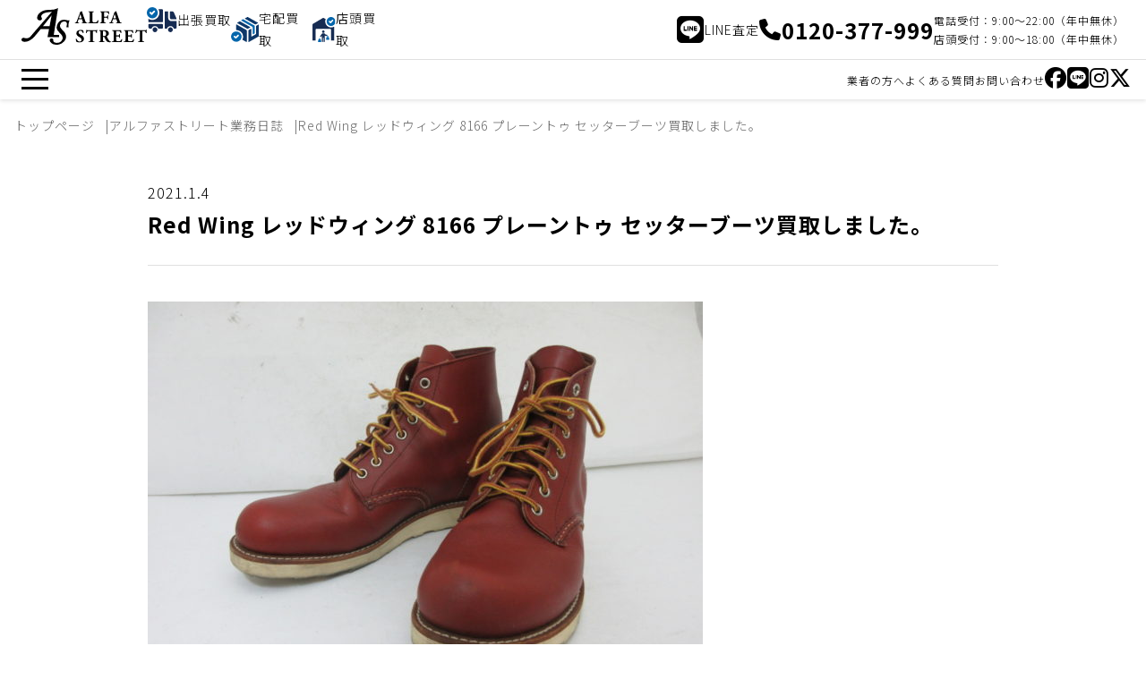

--- FILE ---
content_type: text/html; charset=UTF-8
request_url: https://www.alfastreet.jp/diary/red-wing-%E3%83%AC%E3%83%83%E3%83%89%E3%82%A6%E3%82%A3%E3%83%B3%E3%82%B0-8166-%E3%83%97%E3%83%AC%E3%83%BC%E3%83%B3%E3%83%88%E3%82%A5-%E3%82%BB%E3%83%83%E3%82%BF%E3%83%BC%E3%83%96%E3%83%BC%E3%83%84
body_size: 19142
content:
<!DOCTYPE html>
<html lang="ja">
  <head>
    <meta charset="utf-8">
    <meta http-equiv="X-UA-Compatible" content="IE=edge">
    <meta name="viewport" content="initial-scale=1.0, width=device-width" />
    <meta name="format-detection" content="telephone=no">
    <title>Red Wing レッドウィング 8166 プレーントゥ セッターブーツ買取しました。 | アルファストリート[Alfa Street]</title>
    <meta name="description" content="こんにちは！ブログ担当二郎です。 来店にて買取しました。本日の買取アイテムはこちら。 ↓↓ ☆Red Wing レッドウィング 8166 プレーントゥ セッターブーツです。 状態は中古です。東京都江戸川区にお住いのお客様 [&hellip;]">
    <link rel="canonical" href="https://www.alfastreet.jp/diary/red-wing-%E3%83%AC%E3%83%83%E3%83%89%E3%82%A6%E3%82%A3%E3%83%B3%E3%82%B0-8166-%E3%83%97%E3%83%AC%E3%83%BC%E3%83%B3%E3%83%88%E3%82%A5-%E3%82%BB%E3%83%83%E3%82%BF%E3%83%BC%E3%83%96%E3%83%BC%E3%83%84">
    <link href="https://www.alfastreet.jp/wp/wp-content/themes/alfastreet_v2/css/web.css?ver=2026014044191" rel="stylesheet">
    <link rel="stylesheet" href="https://cdnjs.cloudflare.com/ajax/libs/font-awesome/6.5.1/css/all.min.css">
    <link rel="preconnect" href="https://fonts.googleapis.com">
    <link rel="preconnect" href="https://fonts.gstatic.com" crossorigin>
    <link href="https://fonts.googleapis.com/css2?family=Noto+Sans+JP:wght@100..900&display=swap" rel="stylesheet">

    <meta name='robots' content='max-image-preview:large' />
<link rel='dns-prefetch' href='//www.google.com' />
<style id='wp-img-auto-sizes-contain-inline-css' type='text/css'>
img:is([sizes=auto i],[sizes^="auto," i]){contain-intrinsic-size:3000px 1500px}
/*# sourceURL=wp-img-auto-sizes-contain-inline-css */
</style>
<style id='wp-block-library-inline-css' type='text/css'>
:root{--wp-block-synced-color:#7a00df;--wp-block-synced-color--rgb:122,0,223;--wp-bound-block-color:var(--wp-block-synced-color);--wp-editor-canvas-background:#ddd;--wp-admin-theme-color:#007cba;--wp-admin-theme-color--rgb:0,124,186;--wp-admin-theme-color-darker-10:#006ba1;--wp-admin-theme-color-darker-10--rgb:0,107,160.5;--wp-admin-theme-color-darker-20:#005a87;--wp-admin-theme-color-darker-20--rgb:0,90,135;--wp-admin-border-width-focus:2px}@media (min-resolution:192dpi){:root{--wp-admin-border-width-focus:1.5px}}.wp-element-button{cursor:pointer}:root .has-very-light-gray-background-color{background-color:#eee}:root .has-very-dark-gray-background-color{background-color:#313131}:root .has-very-light-gray-color{color:#eee}:root .has-very-dark-gray-color{color:#313131}:root .has-vivid-green-cyan-to-vivid-cyan-blue-gradient-background{background:linear-gradient(135deg,#00d084,#0693e3)}:root .has-purple-crush-gradient-background{background:linear-gradient(135deg,#34e2e4,#4721fb 50%,#ab1dfe)}:root .has-hazy-dawn-gradient-background{background:linear-gradient(135deg,#faaca8,#dad0ec)}:root .has-subdued-olive-gradient-background{background:linear-gradient(135deg,#fafae1,#67a671)}:root .has-atomic-cream-gradient-background{background:linear-gradient(135deg,#fdd79a,#004a59)}:root .has-nightshade-gradient-background{background:linear-gradient(135deg,#330968,#31cdcf)}:root .has-midnight-gradient-background{background:linear-gradient(135deg,#020381,#2874fc)}:root{--wp--preset--font-size--normal:16px;--wp--preset--font-size--huge:42px}.has-regular-font-size{font-size:1em}.has-larger-font-size{font-size:2.625em}.has-normal-font-size{font-size:var(--wp--preset--font-size--normal)}.has-huge-font-size{font-size:var(--wp--preset--font-size--huge)}.has-text-align-center{text-align:center}.has-text-align-left{text-align:left}.has-text-align-right{text-align:right}.has-fit-text{white-space:nowrap!important}#end-resizable-editor-section{display:none}.aligncenter{clear:both}.items-justified-left{justify-content:flex-start}.items-justified-center{justify-content:center}.items-justified-right{justify-content:flex-end}.items-justified-space-between{justify-content:space-between}.screen-reader-text{border:0;clip-path:inset(50%);height:1px;margin:-1px;overflow:hidden;padding:0;position:absolute;width:1px;word-wrap:normal!important}.screen-reader-text:focus{background-color:#ddd;clip-path:none;color:#444;display:block;font-size:1em;height:auto;left:5px;line-height:normal;padding:15px 23px 14px;text-decoration:none;top:5px;width:auto;z-index:100000}html :where(.has-border-color){border-style:solid}html :where([style*=border-top-color]){border-top-style:solid}html :where([style*=border-right-color]){border-right-style:solid}html :where([style*=border-bottom-color]){border-bottom-style:solid}html :where([style*=border-left-color]){border-left-style:solid}html :where([style*=border-width]){border-style:solid}html :where([style*=border-top-width]){border-top-style:solid}html :where([style*=border-right-width]){border-right-style:solid}html :where([style*=border-bottom-width]){border-bottom-style:solid}html :where([style*=border-left-width]){border-left-style:solid}html :where(img[class*=wp-image-]){height:auto;max-width:100%}:where(figure){margin:0 0 1em}html :where(.is-position-sticky){--wp-admin--admin-bar--position-offset:var(--wp-admin--admin-bar--height,0px)}@media screen and (max-width:600px){html :where(.is-position-sticky){--wp-admin--admin-bar--position-offset:0px}}

/*# sourceURL=wp-block-library-inline-css */
</style><style id='global-styles-inline-css' type='text/css'>
:root{--wp--preset--aspect-ratio--square: 1;--wp--preset--aspect-ratio--4-3: 4/3;--wp--preset--aspect-ratio--3-4: 3/4;--wp--preset--aspect-ratio--3-2: 3/2;--wp--preset--aspect-ratio--2-3: 2/3;--wp--preset--aspect-ratio--16-9: 16/9;--wp--preset--aspect-ratio--9-16: 9/16;--wp--preset--color--black: #000000;--wp--preset--color--cyan-bluish-gray: #abb8c3;--wp--preset--color--white: #ffffff;--wp--preset--color--pale-pink: #f78da7;--wp--preset--color--vivid-red: #cf2e2e;--wp--preset--color--luminous-vivid-orange: #ff6900;--wp--preset--color--luminous-vivid-amber: #fcb900;--wp--preset--color--light-green-cyan: #7bdcb5;--wp--preset--color--vivid-green-cyan: #00d084;--wp--preset--color--pale-cyan-blue: #8ed1fc;--wp--preset--color--vivid-cyan-blue: #0693e3;--wp--preset--color--vivid-purple: #9b51e0;--wp--preset--gradient--vivid-cyan-blue-to-vivid-purple: linear-gradient(135deg,rgb(6,147,227) 0%,rgb(155,81,224) 100%);--wp--preset--gradient--light-green-cyan-to-vivid-green-cyan: linear-gradient(135deg,rgb(122,220,180) 0%,rgb(0,208,130) 100%);--wp--preset--gradient--luminous-vivid-amber-to-luminous-vivid-orange: linear-gradient(135deg,rgb(252,185,0) 0%,rgb(255,105,0) 100%);--wp--preset--gradient--luminous-vivid-orange-to-vivid-red: linear-gradient(135deg,rgb(255,105,0) 0%,rgb(207,46,46) 100%);--wp--preset--gradient--very-light-gray-to-cyan-bluish-gray: linear-gradient(135deg,rgb(238,238,238) 0%,rgb(169,184,195) 100%);--wp--preset--gradient--cool-to-warm-spectrum: linear-gradient(135deg,rgb(74,234,220) 0%,rgb(151,120,209) 20%,rgb(207,42,186) 40%,rgb(238,44,130) 60%,rgb(251,105,98) 80%,rgb(254,248,76) 100%);--wp--preset--gradient--blush-light-purple: linear-gradient(135deg,rgb(255,206,236) 0%,rgb(152,150,240) 100%);--wp--preset--gradient--blush-bordeaux: linear-gradient(135deg,rgb(254,205,165) 0%,rgb(254,45,45) 50%,rgb(107,0,62) 100%);--wp--preset--gradient--luminous-dusk: linear-gradient(135deg,rgb(255,203,112) 0%,rgb(199,81,192) 50%,rgb(65,88,208) 100%);--wp--preset--gradient--pale-ocean: linear-gradient(135deg,rgb(255,245,203) 0%,rgb(182,227,212) 50%,rgb(51,167,181) 100%);--wp--preset--gradient--electric-grass: linear-gradient(135deg,rgb(202,248,128) 0%,rgb(113,206,126) 100%);--wp--preset--gradient--midnight: linear-gradient(135deg,rgb(2,3,129) 0%,rgb(40,116,252) 100%);--wp--preset--font-size--small: 13px;--wp--preset--font-size--medium: 20px;--wp--preset--font-size--large: 36px;--wp--preset--font-size--x-large: 42px;--wp--preset--spacing--20: 0.44rem;--wp--preset--spacing--30: 0.67rem;--wp--preset--spacing--40: 1rem;--wp--preset--spacing--50: 1.5rem;--wp--preset--spacing--60: 2.25rem;--wp--preset--spacing--70: 3.38rem;--wp--preset--spacing--80: 5.06rem;--wp--preset--shadow--natural: 6px 6px 9px rgba(0, 0, 0, 0.2);--wp--preset--shadow--deep: 12px 12px 50px rgba(0, 0, 0, 0.4);--wp--preset--shadow--sharp: 6px 6px 0px rgba(0, 0, 0, 0.2);--wp--preset--shadow--outlined: 6px 6px 0px -3px rgb(255, 255, 255), 6px 6px rgb(0, 0, 0);--wp--preset--shadow--crisp: 6px 6px 0px rgb(0, 0, 0);}:where(.is-layout-flex){gap: 0.5em;}:where(.is-layout-grid){gap: 0.5em;}body .is-layout-flex{display: flex;}.is-layout-flex{flex-wrap: wrap;align-items: center;}.is-layout-flex > :is(*, div){margin: 0;}body .is-layout-grid{display: grid;}.is-layout-grid > :is(*, div){margin: 0;}:where(.wp-block-columns.is-layout-flex){gap: 2em;}:where(.wp-block-columns.is-layout-grid){gap: 2em;}:where(.wp-block-post-template.is-layout-flex){gap: 1.25em;}:where(.wp-block-post-template.is-layout-grid){gap: 1.25em;}.has-black-color{color: var(--wp--preset--color--black) !important;}.has-cyan-bluish-gray-color{color: var(--wp--preset--color--cyan-bluish-gray) !important;}.has-white-color{color: var(--wp--preset--color--white) !important;}.has-pale-pink-color{color: var(--wp--preset--color--pale-pink) !important;}.has-vivid-red-color{color: var(--wp--preset--color--vivid-red) !important;}.has-luminous-vivid-orange-color{color: var(--wp--preset--color--luminous-vivid-orange) !important;}.has-luminous-vivid-amber-color{color: var(--wp--preset--color--luminous-vivid-amber) !important;}.has-light-green-cyan-color{color: var(--wp--preset--color--light-green-cyan) !important;}.has-vivid-green-cyan-color{color: var(--wp--preset--color--vivid-green-cyan) !important;}.has-pale-cyan-blue-color{color: var(--wp--preset--color--pale-cyan-blue) !important;}.has-vivid-cyan-blue-color{color: var(--wp--preset--color--vivid-cyan-blue) !important;}.has-vivid-purple-color{color: var(--wp--preset--color--vivid-purple) !important;}.has-black-background-color{background-color: var(--wp--preset--color--black) !important;}.has-cyan-bluish-gray-background-color{background-color: var(--wp--preset--color--cyan-bluish-gray) !important;}.has-white-background-color{background-color: var(--wp--preset--color--white) !important;}.has-pale-pink-background-color{background-color: var(--wp--preset--color--pale-pink) !important;}.has-vivid-red-background-color{background-color: var(--wp--preset--color--vivid-red) !important;}.has-luminous-vivid-orange-background-color{background-color: var(--wp--preset--color--luminous-vivid-orange) !important;}.has-luminous-vivid-amber-background-color{background-color: var(--wp--preset--color--luminous-vivid-amber) !important;}.has-light-green-cyan-background-color{background-color: var(--wp--preset--color--light-green-cyan) !important;}.has-vivid-green-cyan-background-color{background-color: var(--wp--preset--color--vivid-green-cyan) !important;}.has-pale-cyan-blue-background-color{background-color: var(--wp--preset--color--pale-cyan-blue) !important;}.has-vivid-cyan-blue-background-color{background-color: var(--wp--preset--color--vivid-cyan-blue) !important;}.has-vivid-purple-background-color{background-color: var(--wp--preset--color--vivid-purple) !important;}.has-black-border-color{border-color: var(--wp--preset--color--black) !important;}.has-cyan-bluish-gray-border-color{border-color: var(--wp--preset--color--cyan-bluish-gray) !important;}.has-white-border-color{border-color: var(--wp--preset--color--white) !important;}.has-pale-pink-border-color{border-color: var(--wp--preset--color--pale-pink) !important;}.has-vivid-red-border-color{border-color: var(--wp--preset--color--vivid-red) !important;}.has-luminous-vivid-orange-border-color{border-color: var(--wp--preset--color--luminous-vivid-orange) !important;}.has-luminous-vivid-amber-border-color{border-color: var(--wp--preset--color--luminous-vivid-amber) !important;}.has-light-green-cyan-border-color{border-color: var(--wp--preset--color--light-green-cyan) !important;}.has-vivid-green-cyan-border-color{border-color: var(--wp--preset--color--vivid-green-cyan) !important;}.has-pale-cyan-blue-border-color{border-color: var(--wp--preset--color--pale-cyan-blue) !important;}.has-vivid-cyan-blue-border-color{border-color: var(--wp--preset--color--vivid-cyan-blue) !important;}.has-vivid-purple-border-color{border-color: var(--wp--preset--color--vivid-purple) !important;}.has-vivid-cyan-blue-to-vivid-purple-gradient-background{background: var(--wp--preset--gradient--vivid-cyan-blue-to-vivid-purple) !important;}.has-light-green-cyan-to-vivid-green-cyan-gradient-background{background: var(--wp--preset--gradient--light-green-cyan-to-vivid-green-cyan) !important;}.has-luminous-vivid-amber-to-luminous-vivid-orange-gradient-background{background: var(--wp--preset--gradient--luminous-vivid-amber-to-luminous-vivid-orange) !important;}.has-luminous-vivid-orange-to-vivid-red-gradient-background{background: var(--wp--preset--gradient--luminous-vivid-orange-to-vivid-red) !important;}.has-very-light-gray-to-cyan-bluish-gray-gradient-background{background: var(--wp--preset--gradient--very-light-gray-to-cyan-bluish-gray) !important;}.has-cool-to-warm-spectrum-gradient-background{background: var(--wp--preset--gradient--cool-to-warm-spectrum) !important;}.has-blush-light-purple-gradient-background{background: var(--wp--preset--gradient--blush-light-purple) !important;}.has-blush-bordeaux-gradient-background{background: var(--wp--preset--gradient--blush-bordeaux) !important;}.has-luminous-dusk-gradient-background{background: var(--wp--preset--gradient--luminous-dusk) !important;}.has-pale-ocean-gradient-background{background: var(--wp--preset--gradient--pale-ocean) !important;}.has-electric-grass-gradient-background{background: var(--wp--preset--gradient--electric-grass) !important;}.has-midnight-gradient-background{background: var(--wp--preset--gradient--midnight) !important;}.has-small-font-size{font-size: var(--wp--preset--font-size--small) !important;}.has-medium-font-size{font-size: var(--wp--preset--font-size--medium) !important;}.has-large-font-size{font-size: var(--wp--preset--font-size--large) !important;}.has-x-large-font-size{font-size: var(--wp--preset--font-size--x-large) !important;}
/*# sourceURL=global-styles-inline-css */
</style>

<style id='classic-theme-styles-inline-css' type='text/css'>
/*! This file is auto-generated */
.wp-block-button__link{color:#fff;background-color:#32373c;border-radius:9999px;box-shadow:none;text-decoration:none;padding:calc(.667em + 2px) calc(1.333em + 2px);font-size:1.125em}.wp-block-file__button{background:#32373c;color:#fff;text-decoration:none}
/*# sourceURL=/wp-includes/css/classic-themes.min.css */
</style>

<!-- Jetpack Open Graph Tags -->
<meta property="og:type" content="article" />
<meta property="og:title" content="Red Wing レッドウィング 8166 プレーントゥ セッターブーツ買取しました。" />
<meta property="og:url" content="https://www.alfastreet.jp/diary/red-wing-%e3%83%ac%e3%83%83%e3%83%89%e3%82%a6%e3%82%a3%e3%83%b3%e3%82%b0-8166-%e3%83%97%e3%83%ac%e3%83%bc%e3%83%b3%e3%83%88%e3%82%a5-%e3%82%bb%e3%83%83%e3%82%bf%e3%83%bc%e3%83%96%e3%83%bc%e3%83%84" />
<meta property="og:description" content="こんにちは！ブログ担当二郎です。 来店にて買取しました。本日の買取アイテムはこちら。 ↓↓ ☆Red Wing&hellip;" />
<meta property="article:published_time" content="2021-01-04T00:00:17+00:00" />
<meta property="article:modified_time" content="2020-12-29T08:24:13+00:00" />
<meta property="og:site_name" content="アルファストリート[Alfa Street]" />
<meta property="og:image" content="https://www.alfastreet.jp/wp/wp-content/uploads/2020/12/0a0abf271a191df8ae5dcfab2aa0e337.jpg" />
<meta property="og:image:width" content="1200" />
<meta property="og:image:height" content="900" />
<meta property="og:image:alt" content="" />
<meta property="og:locale" content="ja_JP" />
<meta name="twitter:text:title" content="Red Wing レッドウィング 8166 プレーントゥ セッターブーツ買取しました。" />
<meta name="twitter:image" content="https://www.alfastreet.jp/wp/wp-content/uploads/2020/12/0a0abf271a191df8ae5dcfab2aa0e337.jpg?w=640" />
<meta name="twitter:card" content="summary_large_image" />

<!-- End Jetpack Open Graph Tags -->
<link rel="icon" href="https://www.alfastreet.jp/wp/wp-content/uploads/2024/01/cropped-favicon-32x32.png" sizes="32x32" />
<link rel="icon" href="https://www.alfastreet.jp/wp/wp-content/uploads/2024/01/cropped-favicon-192x192.png" sizes="192x192" />
<link rel="apple-touch-icon" href="https://www.alfastreet.jp/wp/wp-content/uploads/2024/01/cropped-favicon-180x180.png" />
<meta name="msapplication-TileImage" content="https://www.alfastreet.jp/wp/wp-content/uploads/2024/01/cropped-favicon-270x270.png" />
    <!-- Google Tag Manager -->
    <script>(function(w,d,s,l,i){w[l]=w[l]||[];w[l].push({'gtm.start':
    new Date().getTime(),event:'gtm.js'});var f=d.getElementsByTagName(s)[0],
    j=d.createElement(s),dl=l!='dataLayer'?'&l='+l:'';j.async=true;j.src=
    'https://www.googletagmanager.com/gtm.js?id='+i+dl;f.parentNode.insertBefore(j,f);
    })(window,document,'script','dataLayer','GTM-KTQD4W');</script>
    <!-- End Google Tag Manager -->

  </head>
<body class="is-single">
<!-- Google Tag Manager (noscript) -->
<noscript><iframe src="https://www.googletagmanager.com/ns.html?id=GTM-KTQD4W"
height="0" width="0" style="display:none;visibility:hidden"></iframe></noscript>
<!-- End Google Tag Manager (noscript) -->

<header class="st-Header">
  <div class="st-Header__container">
    <div class="st-Header__main">
      <div class="st-Header__logo"><a href="https://www.alfastreet.jp"><svg xmlns="http://www.w3.org/2000/svg" viewBox="0 0 268.78 78.72">
<g>
    <g>
      <path d="M123.55,23.9c-.93,0-1.04.04-1.27.77l-1.5,4.49c-.16.45-.25.92-.27,1.39,0,.23.5.46,1.58.66l1.16.19c.23.27.31,1.16-.08,1.35-1.35-.08-2.74-.08-4.36-.12-1.31,0-2.2.12-3.98.12-.42-.23-.38-1.04-.12-1.35l1.04-.12c1.11-.09,2.05-.86,2.35-1.94.65-1.55,1.39-3.41,2.43-6.19l3.51-9.44c.89-2.44,1.54-3.79,1.43-4.91,1.31-.46,2.47-1.26,3.36-2.32.5,0,.73.19.89.77.31,1.12.77,2.55,1.74,5.3l5.25,15.17c.81,2.32,1.16,3.21,2.58,3.44l1.47.23c.23.19.31,1.12-.04,1.35-1.85-.08-3.94-.12-5.94-.12s-3.43.04-5.21.12c-.39-.29-.48-.84-.19-1.23.03-.05.07-.09.11-.12l1.24-.19c.89-.15,1.04-.43,1.04-.66-.17-.9-.42-1.78-.73-2.63l-1.04-3.33c-.19-.62-.5-.7-1.85-.7h-4.6ZM127.95,21.85c.89,0,1.08-.12.77-1.12l-1-3.14c-.54-1.66-1.24-3.76-1.58-4.57-.31.89-1.08,2.98-1.66,4.76l-.96,2.9c-.35,1.05-.15,1.16.81,1.16h3.62Z"/>
      <path d="M152.14,26.22c0,1.82.15,3.06.66,3.68.5.66,1.2.97,4.01.97,3.51,0,4.59-.12,6.87-4.61.45-.34,1.09-.26,1.44.19.01.01.02.03.03.04-.27,2.16-.82,4.26-1.66,6.27-2.05-.08-5.75-.12-8.91-.12h-5.17c-1.77,0-3.7.04-6.1.12-.36-.36-.41-.93-.12-1.35l1.47-.19c1.74-.23,1.97-.54,1.97-4.14v-14.4c0-3.6-.23-3.95-1.97-4.18l-1.12-.15c-.36-.33-.38-.89-.04-1.25.04-.04.08-.08.12-.11,2.01.08,3.94.12,5.79.12s3.78-.04,5.71-.12c.31.4.31.96,0,1.35l-1,.15c-1.74.27-1.97.58-1.97,4.18v13.55Z"/>
      <path d="M177.22,17.48c0,1.05.04,1.16,1.08,1.16h2.97c2.05,0,2.47-.27,2.86-2.17l.19-.93c.44-.34,1.05-.32,1.47.04-.08,1.24-.12,2.67-.12,4.14s.04,2.86.12,4.02c-.42.36-1.03.38-1.47.04l-.19-.93c-.39-1.86-.81-2.17-2.86-2.17h-2.97c-1.04,0-1.08.12-1.08,1.16v5.22c0,3.6.23,3.91,1.97,4.14l1.43.19c.27.41.27.94,0,1.35-2.39-.08-4.28-.12-6.14-.12s-3.7.04-6.02.12c-.31-.4-.31-.96,0-1.35l1.27-.19c1.74-.27,1.97-.54,1.97-4.14v-14.4c0-3.6-.23-3.95-1.97-4.22l-.77-.12c-.35-.23-.35-1.2.08-1.36,1.66.08,3.59.12,5.44.12h8.1c2.47,0,4.67-.04,5.21-.12,0,.66,0,3.44.08,6.04-.15.43-1,.46-1.47.16-.2-1.06-.58-2.08-1.12-3.02-.66-.81-1.81-1.28-3.78-1.28h-3.01c-1.27,0-1.27.08-1.27,1.59v7.01Z"/>
      <path d="M197.24,23.9c-.93,0-1.04.04-1.27.77l-1.5,4.49c-.16.45-.25.92-.27,1.39,0,.23.5.46,1.58.66l1.16.19c.23.27.31,1.16-.08,1.35-1.35-.08-2.74-.08-4.36-.12-1.31,0-2.2.12-3.97.12-.42-.23-.39-1.04-.12-1.35l1.04-.12c1.11-.09,2.05-.86,2.35-1.94.66-1.55,1.39-3.41,2.43-6.19l3.51-9.44c.89-2.44,1.54-3.79,1.43-4.91,1.31-.46,2.47-1.26,3.36-2.32.5,0,.73.19.89.77.31,1.12.77,2.55,1.74,5.3l5.25,15.17c.81,2.32,1.16,3.21,2.59,3.44l1.47.23c.23.19.31,1.12-.04,1.35-1.85-.08-3.93-.12-5.94-.12s-3.43.04-5.21.12c-.39-.29-.48-.84-.19-1.23.03-.05.07-.09.11-.12l1.23-.19c.89-.15,1.04-.43,1.04-.66-.17-.9-.42-1.78-.73-2.63l-1.04-3.33c-.19-.62-.5-.7-1.85-.7h-4.6ZM201.64,21.85c.89,0,1.08-.12.77-1.12l-1-3.14c-.54-1.66-1.23-3.76-1.58-4.57-.31.89-1.08,2.98-1.66,4.76l-.96,2.9c-.35,1.05-.15,1.16.81,1.16h3.62Z"/>
      <path d="M124.32,73.69c-2.28.08-4.53-.43-6.56-1.47-.73-.85-1.24-3.64-1.24-6.27.3-.43.89-.54,1.32-.24.05.04.1.08.14.12.77,2.52,3.36,6.08,6.64,6.08,2.11.18,3.97-1.39,4.15-3.5.01-.13.02-.27.01-.4,0-3.13-2.93-4.99-5.25-6.15-2.78-1.39-5.83-3.72-5.83-7.55-.04-4.37,3.36-7.39,8.95-7.39,1.49,0,2.97.2,4.4.62.43.14.87.24,1.31.31.5,1.8.74,3.67.7,5.53-.19.46-1.16.5-1.5.12-.66-1.97-2.32-4.8-5.09-4.8-1.97-.19-3.73,1.25-3.92,3.23-.01.12-.02.25-.02.37,0,1.78,1.58,3.41,3.51,4.41l2.55,1.36c2.39,1.28,5.44,3.52,5.44,7.78,0,4.76-3.9,7.86-9.72,7.86"/>
      <path d="M147.51,50.43c0-.93,0-1.12-.93-1.12h-2.39c-2.82,0-3.63,1.55-4.79,4.37-.49.28-1.12.12-1.43-.35.58-2.16,1-4.36,1.27-6.58.15-.12.34-.19.54-.19.19,0,.38.05.54.15.19.66.31.81,3.24.81h14.35c2.55,0,3.12-.04,3.47-.85.15-.08.33-.12.5-.12.22,0,.43.11.58.27-.46,2.19-.66,4.42-.58,6.66-.19.35-1.23.43-1.43.12-.66-2.48-1.2-4.3-4.09-4.3h-2.31c-.93,0-1.04.12-1.04,1.12v17.07c0,3.6.23,3.91,1.97,4.14l1.54.19c.27.41.27.94,0,1.36-2.51-.08-4.44-.12-6.17-.12-1.85,0-3.86.04-6.56.12-.31-.4-.31-.96,0-1.36l1.74-.19c1.74-.19,1.97-.54,1.97-4.14v-17.07Z"/>
      <path d="M169.46,53.8c0-3.87-.08-4.3-1.7-4.53l-1.04-.15c-.36-.33-.38-.89-.04-1.25.04-.04.08-.08.12-.11,2.89-.19,5.9-.35,9.57-.35,3.28,0,6.1.5,7.56,1.39,2.13,1.11,3.44,3.33,3.4,5.73,0,3.44-2.32,4.92-4.09,5.81-.39.19-.39.43-.19.85,2.55,5.19,4.13,8.09,5.98,9.68.73.62,1.63.99,2.58,1.08.31.24.38.68.15,1.01-.99.29-2.02.4-3.05.35-3.55,0-5.79-1.28-7.49-4.06-1.14-1.93-2.15-3.93-3.01-6-.28-.87-1.13-1.44-2.04-1.35-1.35,0-1.43.08-1.43.85v4.76c0,3.56.23,3.83,1.97,4.14l1.04.19c.27.41.27.94,0,1.36-2.05-.08-3.82-.12-5.67-.12s-3.63.04-5.63.12c-.31-.4-.31-.96,0-1.36l1.04-.19c1.74-.31,1.97-.58,1.97-4.14v-13.7ZM174.75,58.72c0,1.36.12,1.47,2.39,1.47,1.09.09,2.16-.31,2.93-1.09,1.01-1.15,1.51-2.66,1.39-4.18,0-3.48-2.05-5.73-5.05-5.73-1.58,0-1.66.12-1.66,1.97v7.55Z"/>
      <path d="M203.11,57.59c0,1.08.04,1.16,1.08,1.16h2.66c2.01,0,2.47-.27,2.86-2.13l.19-.97c.27-.31,1.23-.31,1.43.04-.08,1.24-.11,2.63-.11,4.1s.04,2.86.11,4.1c-.4.36-1.01.38-1.43.04l-.19-.97c-.39-1.86-.85-2.17-2.86-2.17h-2.66c-1.04,0-1.08.04-1.08,1.2v4.61c0,1.78.15,3.02.62,3.68.5.7,1.23,1.01,4.05,1.01,3.36,0,4.67-.12,6.79-4.49.38-.35.97-.33,1.32.05.04.04.08.09.11.14-.24,2.13-.78,4.22-1.62,6.19-2.05-.08-5.75-.12-8.91-.12h-5.02c-1.85,0-3.74.04-6.64.12-.31-.4-.31-.96,0-1.36l1.81-.27c1.74-.27,1.97-.5,1.97-4.06v-14.43c0-3.52-.23-3.75-1.97-4.1l-.96-.19c-.34-.4-.31-1,.08-1.36,1.81.08,3.7.12,5.56.12h8.18c2.47,0,4.67-.04,5.17-.12.04.62.31,3.41.5,6-.15.43-1.04.5-1.43.15-.29-1.1-.79-2.14-1.47-3.06-1.04-.9-2.41-1.33-3.78-1.2h-3.09c-1.27,0-1.27.08-1.27,1.51v6.77Z"/>
      <path d="M228.5,57.59c0,1.08.04,1.16,1.08,1.16h2.66c2.01,0,2.47-.27,2.86-2.13l.19-.97c.27-.31,1.23-.31,1.43.04-.08,1.24-.12,2.63-.12,4.1s.04,2.86.12,4.1c-.4.36-1.01.38-1.43.04l-.19-.97c-.39-1.86-.85-2.17-2.86-2.17h-2.66c-1.04,0-1.08.04-1.08,1.2v4.61c0,1.78.15,3.02.62,3.68.5.7,1.23,1.01,4.05,1.01,3.36,0,4.67-.12,6.79-4.49.38-.35.97-.33,1.32.05.04.04.07.09.11.14-.24,2.13-.78,4.22-1.62,6.19-2.05-.08-5.75-.12-8.91-.12h-5.02c-1.85,0-3.74.04-6.64.12-.31-.4-.31-.96,0-1.36l1.81-.27c1.74-.27,1.97-.5,1.97-4.06v-14.43c0-3.52-.23-3.75-1.97-4.1l-.96-.19c-.34-.4-.31-1,.08-1.36,1.81.08,3.7.12,5.56.12h8.18c2.47,0,4.67-.04,5.17-.12.04.62.31,3.41.5,6-.15.43-1.04.5-1.43.15-.29-1.1-.79-2.14-1.47-3.06-1.04-.9-2.41-1.33-3.78-1.2h-3.09c-1.27,0-1.27.08-1.27,1.51v6.77Z"/>
      <path d="M253.81,50.43c0-.93,0-1.12-.93-1.12h-2.39c-2.82,0-3.63,1.55-4.79,4.37-.49.28-1.12.12-1.43-.35.58-2.16,1-4.36,1.27-6.58.15-.12.34-.19.54-.19.19,0,.38.05.54.15.19.66.31.81,3.24.81h14.35c2.55,0,3.12-.04,3.47-.85.15-.08.33-.12.5-.12.22,0,.43.11.58.27-.46,2.19-.66,4.42-.58,6.66-.19.35-1.23.43-1.43.12-.66-2.48-1.2-4.3-4.09-4.3h-2.31c-.93,0-1.04.12-1.04,1.12v17.07c0,3.6.23,3.91,1.97,4.14l1.54.19c.27.41.27.94,0,1.36-2.51-.08-4.44-.12-6.17-.12-1.85,0-3.86.04-6.56.12-.31-.4-.31-.96,0-1.36l1.74-.19c1.74-.19,1.97-.54,1.97-4.14v-17.07Z"/>
      <path d="M103.04,26.02s-2.26.94-6.91-.23c-6.91-1.73-11.3.27-13.7,2.08-4.6,3.46-7.88,10.11-6.75,15.97.88,4.6,4.88,7.85,7.92,11.07,3.2,3.4,5.94,7.39,4.13,12.22-3.68,9.82-15.89,8.43-18.76,5.08-1.35-1.58.12-4.16-1.73-6-1.54-1.5-4-1.48-5.5.06-.09.09-.17.19-.25.28-3.52,4.82,3.9,10.25,7.88,11.35,5.91,1.64,12.84.82,17.88-2.79l.03-.02c8.48-6.09,9.79-12.7,7.14-19.28-1.51-3.76-4.79-6.65-7.47-9.57-2.99-3.26-5.54-6.47-3.84-11.05,1.38-3.7,4.26-6.3,8.31-6.4,4.72-.12,6.47,2.29,5.87,6.69-.2,1.92-.55,3.83-1.04,5.7h4.84s-.8-6.17.35-9.75,1.61-5.42,1.61-5.42"/>
      <path d="M14.38,64.24c-2.55.68-5.24.68-7.8,0-4.46-1.03-5.56.96-5.76,1.16-.68.65-2.77,5.9,4.26,6.82,4.24.47,8.53-.42,12.23-2.55,1.21-.67,2.39-1.41,3.52-2.2,1.62-1.15,3.18-2.39,4.65-3.72,2.01-1.84,8.6-10.02,15.8-18.7h17.79l-3.27,17.36h24.84v-4.77h-11.47L78.41,0c-2.83,1.39-5.81,2.44-8.88,3.13-4.26.81-12.57.32-18.68,1.48-4.87.98-9.35,3.35-12.91,6.81-2.19,2.12-5.19,7.16-4.15,10.98s5.65,5.2,8.3,3.47,1.61-4.16.92-5.55c-.88-1.5-.88-3.35,0-4.85,1.17-2.05,5.53-5.54,11.76-6.23s10.37-1.06,10.37-1.06c0,0-14.4,16.07-45.86,52.88-.38.44-.79.85-1.24,1.22-1.09.88-2.33,1.54-3.66,1.97M64.65,15.42l-4.45,23.58h-14.18c9.51-11.71,18.63-23.58,18.63-23.58"/>
    </g>
  </g>
</svg></a></div>
      <div class="st-Header__purchase">
        <ul>
          <li>
        <a href="https://www.alfastreet.jp/visit">
          <img src="https://www.alfastreet.jp/wp/wp-content/themes/alfastreet_v2/img/icon_visit.svg" alt="出張買取">
          <span>出張買取</span>
        </a>
          </li>
          <li>
        <a href="https://www.alfastreet.jp/freekit">
          <img src="https://www.alfastreet.jp/wp/wp-content/themes/alfastreet_v2/img/icon_freekit.svg" alt="宅配買取">
          <span>宅配買取</span>
        </a>
          </li>
          <li>
        <a href="https://www.alfastreet.jp/flow">
          <img src="https://www.alfastreet.jp/wp/wp-content/themes/alfastreet_v2/img/icon_flow.svg" alt="店頭買取">
          <span>店頭買取</span>
        </a>
          </li>
        </ul>
      </div>
    </div>

    <div class="st-Header__sub">
      <div class="st-Header__contact">
        <ul>
          <li class="st-Header__contact--line">
          <a class="is-line" href="https://line.me/R/ti/p/%40alfastreet" target="_blank">
            <i class="fa-brands fa-line"></i>
            <span class="is-sp is-txt">LINE査定</span>
          </a>
          </li>
          <li class="st-Header__contact--phone"><span class="is-phone js-phone" data-tel="0120-377-999"><i class="fa-solid fa-phone"></i><span class="is-sp is-num">0120-377-999</span></span></li>
        </ul>
      </div>
      <div class="st-Header__time">
        <dl>
          <div>
            <dt>電話受付</dt><dd>9:00〜22:00（年中無休）</dd>
          </div>
          <div>
            <dt>店頭受付</dt><dd>9:00〜18:00（年中無休）</dd>
          </div>
        </dl>
      </div>
    </div>
  </div>
  <div class="st-Header__utility">
    <ul class="st-Header__utility--link">
      <li><a href="https://www.alfastreet.jp/trader">業者の方へ</a></li>
      <li><a href="https://www.alfastreet.jp/faq">よくある質問</a></li>
      <li><a href="/contact">お問い合わせ</a></li>
    </ul>
    <div class="st-Header__utility--sns">
      <ul class="c-Sns">
  <li><a href="https://www.facebook.com/people/%E3%82%A2%E3%83%AB%E3%83%95%E3%82%A1%E3%82%B9%E3%83%88%E3%83%AA%E3%83%BC%E3%83%88/100027924504881/?ref=embed_page#" target="_blank"><i class="fa-brands fa-facebook"></i></a></li>
  <li><a href="https://line.me/R/ti/p/%40alfastreet" target="_blank"><i class="fa-brands fa-line"></i></a></li>
  <li><a href="https://www.instagram.com/alfastreet999?igsh=MW1xbm90aWd2YjJ3dQ%3D%3D" target="_blank"><i class="fa-brands fa-instagram"></i></a></li>
  <li><a href="https://x.com/alfastreet47" target="_blank"><i class="fa-brands fa-x-twitter"></i></a></li>
</ul>    </div>
  </div>
  <div class="st-Header__nav js-st-Header__nav">
    <nav class="js-st-Header__navInner">
      <ul class="st-Header__navItems">
                  <li>
            <a href="https://www.alfastreet.jp/">
              <span>トップページ</span>
              <i class="fa-solid fa-circle-chevron-right"></i>
            </a>
          </li>
                    <li>
            <a href="https://www.alfastreet.jp/visit">
              <span>出張買取</span>
              <i class="fa-solid fa-circle-chevron-right"></i>
            </a>
          </li>
                    <li>
            <a href="https://www.alfastreet.jp/freekit">
              <span>宅配買取</span>
              <i class="fa-solid fa-circle-chevron-right"></i>
            </a>
          </li>
                    <li>
            <a href="https://www.alfastreet.jp/flow">
              <span>店頭買取</span>
              <i class="fa-solid fa-circle-chevron-right"></i>
            </a>
          </li>
                    <li>
            <a href="https://www.alfastreet.jp/brand">
              <span>ブランド一覧</span>
              <i class="fa-solid fa-circle-chevron-right"></i>
            </a>
          </li>
                    <li>
            <a href="https://www.alfastreet.jp/diary">
              <span>アルファストリート業務日誌</span>
              <i class="fa-solid fa-circle-chevron-right"></i>
            </a>
          </li>
                    <li>
            <a href="https://www.alfastreet.jp/voice">
              <span>お客様の声</span>
              <i class="fa-solid fa-circle-chevron-right"></i>
            </a>
          </li>
                    <li>
            <a href="https://www.alfastreet.jp/faq">
              <span>よくある質問</span>
              <i class="fa-solid fa-circle-chevron-right"></i>
            </a>
          </li>
                    <li>
            <a href="https://www.alfastreet.jp/contact">
              <span>お問い合わせ</span>
              <i class="fa-solid fa-circle-chevron-right"></i>
            </a>
          </li>
                    <li>
            <a href="https://www.alfastreet.jp/trader">
              <span>業者の方へ</span>
              <i class="fa-solid fa-circle-chevron-right"></i>
            </a>
          </li>
                    <li>
            <a href="https://www.alfastreet.jp/terms">
              <span>ご利用規約</span>
              <i class="fa-solid fa-circle-chevron-right"></i>
            </a>
          </li>
                    <li>
            <a href="https://www.alfastreet.jp/company">
              <span>会社概要</span>
              <i class="fa-solid fa-circle-chevron-right"></i>
            </a>
          </li>
                    <li>
            <a href="https://www.alfastreet.jp/privacy">
              <span>プライバシーポリシー</span>
              <i class="fa-solid fa-circle-chevron-right"></i>
            </a>
          </li>
                </ul>
    </nav>
  </div>
  <button class="st-Header__toggle js-st-Header__toggle" aria-label="メニュー">
    <span></span>
    <span></span>
    <span></span>
  </button>
</header>
<main class="st-Main">
<div class="c-Breadcrumb"><ul><li ><a href="https://www.alfastreet.jp/" class="home"><span>トップページ</span></a></li><li><a href="https://www.alfastreet.jp/category/diary"><span>アルファストリート業務日誌</span></a></li><li><span>Red Wing レッドウィング 8166 プレーントゥ セッターブーツ買取しました。</span></li></ul></div><div class="u-Container">
  <div class="sg-Post">
    <div class="sg-Post__header">
      <time datetime="2021-01-04T09:00:17+09:00">
        2021.1.4      </time>
      <h1>Red Wing レッドウィング 8166 プレーントゥ セッターブーツ買取しました。</h1>
    </div>
    <div>
      <p><img fetchpriority="high" decoding="async" width="620" height="465" src="https://www.alfastreet.jp/wp/wp-content/uploads/2020/12/0a0abf271a191df8ae5dcfab2aa0e337-620x465.jpg" alt="" class="alignnone size-medium wp-image-23865" srcset="https://www.alfastreet.jp/wp/wp-content/uploads/2020/12/0a0abf271a191df8ae5dcfab2aa0e337-620x465.jpg 620w, https://www.alfastreet.jp/wp/wp-content/uploads/2020/12/0a0abf271a191df8ae5dcfab2aa0e337-1024x768.jpg 1024w, https://www.alfastreet.jp/wp/wp-content/uploads/2020/12/0a0abf271a191df8ae5dcfab2aa0e337-768x576.jpg 768w, https://www.alfastreet.jp/wp/wp-content/uploads/2020/12/0a0abf271a191df8ae5dcfab2aa0e337.jpg 1200w" sizes="(max-width: 620px) 100vw, 620px" /><br />
<img decoding="async" width="620" height="465" src="https://www.alfastreet.jp/wp/wp-content/uploads/2020/12/ec07eb88f983a88fef7979c7711c8bd2-620x465.jpg" alt="" class="alignnone size-medium wp-image-23866" srcset="https://www.alfastreet.jp/wp/wp-content/uploads/2020/12/ec07eb88f983a88fef7979c7711c8bd2-620x465.jpg 620w, https://www.alfastreet.jp/wp/wp-content/uploads/2020/12/ec07eb88f983a88fef7979c7711c8bd2-1024x768.jpg 1024w, https://www.alfastreet.jp/wp/wp-content/uploads/2020/12/ec07eb88f983a88fef7979c7711c8bd2-768x576.jpg 768w, https://www.alfastreet.jp/wp/wp-content/uploads/2020/12/ec07eb88f983a88fef7979c7711c8bd2.jpg 1200w" sizes="(max-width: 620px) 100vw, 620px" /><br />
こんにちは！ブログ担当二郎です。<br />
来店にて買取しました。本日の買取アイテムはこちら。<br />
↓↓<br />
☆Red Wing レッドウィング 8166 プレーントゥ セッターブーツです。<br />
状態は中古です。東京都江戸川区にお住いのお客様から買取しました。<br />
他にも数点買取しました。ご利用ありがとうございました。</p>
<p>出張買取強化中です。数点から大量数まで買取可能です。レッドウィング強化買取中です<br />
外出制限中の今がおすすめです！玄関先で査定しますのでプライベートも安心です。<br />
専門バイヤーが査定しますので適正価格は勿論、思い出のアイテムも査定考慮致します。<br />
◆玄関先での査定<br />
◆プライベートも安心、車内での査定<br />
◆時間短縮、一度持ち帰り査定<br />
様々なご要望でもお気軽にご相談ください。</p>
<p>同時に店頭買取も強化中です！建物横に駐車場完備です。是非ご利用ください<br />
当店ではコロナウイルス対策として、マスク着用、アルコール除菌を徹底しておりますのでご安心下さい。</p>
<p><strong>【RED WING レッドウィング買取実績】</strong><br />
<a href="../brand/red-wing"><img decoding="async" src="https://www.alfastreet.jp/wp/wp-content/uploads/2015/12/bunner_RedWing.jpg" alt="kaitori_item" class="alignnone size-full"></a></p>
    </div>

  </div>
</div>
<div class="c-Purchase">
  <div class="c-Purchase__header">
    <p><span class="md-Arrow">買い取り方法</span></p>
    <dl>
      <dt>アルファストリートの買取方法は３つ！</dt>
      <dd>お客様のご都合にあわせて迅速に対応できます！</dd>
    </dl>
  </div>

  <div class="c-Purchase__body">
    <div class="c-Purchase__container">
      <div class="c-Purchase__items js-c-Purchase__items">
        <ul class="swiper-wrapper">
          <li class="c-Purchase__item swiper-slide">
            <a href="/visit">
              <figure><img src="https://www.alfastreet.jp/wp/wp-content/themes/alfastreet_v2/img/icon_visit.svg" alt="出張買取"></figure>
              <dl>
                <dt>すぐに伺います！</dt>
                <dd>出張買取 <i class="fa-solid fa-circle-chevron-right"></i></dd>
              </dl>
            </a>
          </li>
          <li class="c-Purchase__item swiper-slide">
            <a href="/freekit">
              <figure><img src="https://www.alfastreet.jp/wp/wp-content/themes/alfastreet_v2/img/icon_freekit.svg" alt="宅配買取"></figure>
              <dl>
                <dt>箱ごと送るだけ！</dt>
                <dd>宅配買取 <i class="fa-solid fa-circle-chevron-right"></i></dd>
              </dl>
            </a>
          </li>
          <li class="c-Purchase__item swiper-slide">
            <a href="/flow">
              <figure><img src="https://www.alfastreet.jp/wp/wp-content/themes/alfastreet_v2/img/icon_flow.svg" alt="店頭買取"></figure>
              <dl>
                <dt>お待たせしません！</dt>
                <dd>店頭買取 <i class="fa-solid fa-circle-chevron-right"></i></dd>
              </dl>
            </a>
          </li>
        </ul>
        <div class="c-Carousel__next js-c-Carousel__next"></div>
        <div class="c-Carousel__prev js-c-Carousel__prev"></div>
      </div>
      <div class="c-Purchase__contact">
        <div class="c-Purchase__contactItem is-tel">
          <div class="is-icon">
            <i class="fa-solid fa-phone"></i>
          </div>
          <dl>
            <dt><span>ご相談</span><span class="js-phone" data-tel="0120-377-999">0120-377-999</span></dt>
            <dd>見積もり査定、買取のご相談、出張の受付など</dd>
          </dl>
        </div>
        <div class="c-Purchase__contactItem is-line">
          <a href="https://line.me/R/ti/p/%40alfastreet" target="_blank">
            <div class="is-icon">
              <i class="fa-brands fa-line"></i>
            </div>
            <div class="is-text">
              <p><span>LINEでお気軽に査定・</span><span>お問い合わせできます</span></p>
              <i class="fa-solid fa-circle-chevron-right"></i>
            </div>
          </a>
        </div>
      </div>
    </div>
  </div>
  <div class="c-Purchase__sns">
    <ul class="c-Sns">
  <li><a href="https://www.facebook.com/people/%E3%82%A2%E3%83%AB%E3%83%95%E3%82%A1%E3%82%B9%E3%83%88%E3%83%AA%E3%83%BC%E3%83%88/100027924504881/?ref=embed_page#" target="_blank"><i class="fa-brands fa-facebook"></i></a></li>
  <li><a href="https://line.me/R/ti/p/%40alfastreet" target="_blank"><i class="fa-brands fa-line"></i></a></li>
  <li><a href="https://www.instagram.com/alfastreet999?igsh=MW1xbm90aWd2YjJ3dQ%3D%3D" target="_blank"><i class="fa-brands fa-instagram"></i></a></li>
  <li><a href="https://x.com/alfastreet47" target="_blank"><i class="fa-brands fa-x-twitter"></i></a></li>
</ul>  </div>
</div>
<div class="u-Container">
    <div class="c-BrandBnr">
    <div class="c-BrandBnr__head">
      <h2><span class="md-Arrow">強化買取中</span></h2>
    </div>

    <div class="c-BrandBnr__items">
      <ul>
                <li>
          <a href="https://www.alfastreet.jp/brand/the-north-face" class="hv-img">
            <img src="https://www.alfastreet.jp/wp/wp-content/uploads/2015/10/bunner_THENORTHFACE.jpg" alt="THE NORTH FACE ザ ノースフェイス">
          </a>
        </li>

                <li>
          <a href="https://www.alfastreet.jp/brand/g-shock" class="hv-img">
            <img src="https://www.alfastreet.jp/wp/wp-content/uploads/2015/08/bunner_GSHOCK.jpg" alt="G-SHOCK ジ―ショック">
          </a>
        </li>

                <li>
          <a href="https://www.alfastreet.jp/brand/nike-air-max" class="hv-img">
            <img src="https://www.alfastreet.jp/wp/wp-content/uploads/2016/06/bunner_nikeAirMax.jpg" alt="NIKE AIR MAX ナイキ エアマックス スニーカー">
          </a>
        </li>

                <li>
          <a href="https://www.alfastreet.jp/brand/sun-surf" class="hv-img">
            <img src="https://www.alfastreet.jp/wp/wp-content/uploads/2018/06/bunner_SUNSURF.jpg" alt="サンサーフ　SUN SURF">
          </a>
        </li>

                <li>
          <a href="https://www.alfastreet.jp/brand/nike-air-jordan" class="hv-img">
            <img src="https://www.alfastreet.jp/wp/wp-content/uploads/2016/05/bunner_nikeAirJordan.jpg" alt="NIKE AIR JORDAN ナイキ エアジョーダン">
          </a>
        </li>

                <li>
          <a href="https://www.alfastreet.jp/brand/wind-and-sea" class="hv-img">
            <img src="https://www.alfastreet.jp/wp/wp-content/uploads/2021/09/bunner_WINDANDSEA.jpg" alt="WIND AND SEA ウィンダンシー">
          </a>
        </li>

              </ul>
    </div>
    <p class="c-BrandBnr__btn"><a href="/brand" class="u-Btn">その他のブランド</a></p>
  </div>
<div class="c-ProductTax">
  <div class="c-ProductTax__head">
    <h2><span class="md-Arrow">買取アイテム</span></h2>
  </div>
  <div class="c-ProductTax__items">
    <ul>
      <li><a href="https://www.alfastreet.jp/product/eyewear"><figure><div style="background-image: url(https://www.alfastreet.jp/wp/wp-content/uploads/2025/10/category-eyewear.jpg);"></div><figcaption>アイウェア</figcaption></figure></a></li><li><a href="https://www.alfastreet.jp/product/outer"><figure><div style="background-image: url(https://www.alfastreet.jp/wp/wp-content/uploads/2025/10/category-outer.jpg);"></div><figcaption>アウター</figcaption></figure></a></li><li><a href="https://www.alfastreet.jp/product/outdoor"><figure><div style="background-image: url(https://www.alfastreet.jp/wp/wp-content/uploads/2025/10/category-outdoor.jpg);"></div><figcaption>アウトドア</figcaption></figure></a></li><li><a href="https://www.alfastreet.jp/product/accessories"><figure><div style="background-image: url(https://www.alfastreet.jp/wp/wp-content/uploads/2026/01/category-accessories.jpg);"></div><figcaption>アクセサリー</figcaption></figure></a></li><li><a href="https://www.alfastreet.jp/product/americancasual"><figure><div style="background-image: url(https://www.alfastreet.jp/wp/wp-content/uploads/2025/10/category-americancasual.jpg);"></div><figcaption>アメカジブランド</figcaption></figure></a></li><li><a href="https://www.alfastreet.jp/product/vintage"><figure><div style="background-image: url(https://www.alfastreet.jp/wp/wp-content/uploads/2025/10/category-vintage.jpg);"></div><figcaption>ヴィンテージ</figcaption></figure></a></li><li><a href="https://www.alfastreet.jp/product/vintage-tshirts"><figure><div style="background-image: url(https://www.alfastreet.jp/wp/wp-content/uploads/2026/01/category-vintage-tshirts.png);"></div><figcaption>ヴィンテージTシャツ</figcaption></figure></a></li><li><a href="https://www.alfastreet.jp/product/silver-brand"><figure><div style="background-image: url(https://www.alfastreet.jp/wp/wp-content/uploads/2026/01/category-silver-brand.jpg);"></div><figcaption>シルバーブランド</figcaption></figure></a></li><li><a href="https://www.alfastreet.jp/product/sukajan"><figure><div style="background-image: url(https://www.alfastreet.jp/wp/wp-content/uploads/2025/10/category-sukajan.jpg);"></div><figcaption>スカジャン</figcaption></figure></a></li><li><a href="https://www.alfastreet.jp/product/street"><figure><div style="background-image: url(https://www.alfastreet.jp/wp/wp-content/uploads/2025/10/category-street.jpg);"></div><figcaption>ストリートブランド</figcaption></figure></a></li><li><a href="https://www.alfastreet.jp/product/sneakers"><figure><div style="background-image: url(https://www.alfastreet.jp/wp/wp-content/uploads/2025/10/category-sneakers.jpg);"></div><figcaption>スニーカー</figcaption></figure></a></li><li><a href="https://www.alfastreet.jp/product/sports-brand"><figure><div style="background-image: url(https://www.alfastreet.jp/wp/wp-content/uploads/2025/10/category-sports-brand.jpg);"></div><figcaption>スポーツブランド</figcaption></figure></a></li><li><a href="https://www.alfastreet.jp/product/down-jacket"><figure><div style="background-image: url(https://www.alfastreet.jp/wp/wp-content/uploads/2025/10/category-down-jacket.jpg);"></div><figcaption>ダウンジャケット</figcaption></figure></a></li><li><a href="https://www.alfastreet.jp/product/designers-brand"><figure><div style="background-image: url(https://www.alfastreet.jp/wp/wp-content/uploads/2025/10/category-designers-brand.jpg);"></div><figcaption>デザイナーズブランド</figcaption></figure></a></li><li><a href="https://www.alfastreet.jp/product/denim"><figure><div style="background-image: url(https://www.alfastreet.jp/wp/wp-content/uploads/2025/10/category-denim.jpg);"></div><figcaption>デニム</figcaption></figure></a></li><li><a href="https://www.alfastreet.jp/product/bike"><figure><div style="background-image: url(https://www.alfastreet.jp/wp/wp-content/uploads/2025/10/category-bike.jpg);"></div><figcaption>バイク用品</figcaption></figure></a></li><li><a href="https://www.alfastreet.jp/product/boots"><figure><div style="background-image: url(https://www.alfastreet.jp/wp/wp-content/uploads/2025/10/category-boots.jpg);"></div><figcaption>ブーツ</figcaption></figure></a></li><li><a href="https://www.alfastreet.jp/product/flightjacket"><figure><div style="background-image: url(https://www.alfastreet.jp/wp/wp-content/uploads/2025/10/category-flightjacket.jpg);"></div><figcaption>フライトジャケット</figcaption></figure></a></li><li><a href="https://www.alfastreet.jp/product/military"><figure><div style="background-image: url(https://www.alfastreet.jp/wp/wp-content/uploads/2026/01/category-military.jpg);"></div><figcaption>ミリタリー</figcaption></figure></a></li><li><a href="https://www.alfastreet.jp/product/lighter"><figure><div style="background-image: url(https://www.alfastreet.jp/wp/wp-content/uploads/2025/10/category-lighter.jpg);"></div><figcaption>ライター</figcaption></figure></a></li><li><a href="https://www.alfastreet.jp/product/riders-jacket"><figure><div style="background-image: url(https://www.alfastreet.jp/wp/wp-content/uploads/2025/10/category-riders-jacket.jpg);"></div><figcaption>ライダースジャケット</figcaption></figure></a></li><li><a href="https://www.alfastreet.jp/product/leather"><figure><div style="background-image: url(https://www.alfastreet.jp/wp/wp-content/uploads/2025/10/category-leather.jpg);"></div><figcaption>レザーアイテム</figcaption></figure></a></li><li><a href="https://www.alfastreet.jp/product/watch"><figure><div style="background-image: url(https://www.alfastreet.jp/wp/wp-content/uploads/2025/10/category-watch.jpg);"></div><figcaption>時計</figcaption></figure></a></li><li><a href="https://www.alfastreet.jp/product/wallet"><figure><div style="background-image: url(https://www.alfastreet.jp/wp/wp-content/uploads/2025/10/category-wallet.jpg);"></div><figcaption>財布</figcaption></figure></a></li>    </ul>
  </div>
</div>
</div>
</main>
<footer class="st-Footer">
  <div class="st-Footer__inner">
    <div class="st-Footer__container">
      <div class="st-Footer__logo"><svg xmlns="http://www.w3.org/2000/svg" viewBox="0 0 151.61 150.47">
  <g>
    <g>
      <path d="M118.05,60.18s-2.59,1.07-7.91-.26c-7.91-1.97-12.94.31-15.7,2.37-5.26,3.94-9.02,11.51-7.73,18.18,1.01,5.23,5.59,8.93,9.07,12.6,3.67,3.87,6.8,8.42,4.73,13.91-4.22,11.17-18.2,9.6-21.5,5.78-1.55-1.79.13-4.73-1.98-6.84-1.78-1.72-4.61-1.68-6.33.1-.09.09-.18.19-.26.29-4.03,5.48,4.47,11.66,9.03,12.92,6.77,1.87,14.71.93,20.48-3.17l.03-.02c9.71-6.94,11.21-14.46,8.18-21.95-1.73-4.28-5.48-7.57-8.56-10.9-3.43-3.71-6.35-7.37-4.4-12.57,1.58-4.21,4.88-7.17,9.52-7.29,5.41-.13,7.41,2.6,6.73,7.62-.23,2.19-.63,4.37-1.2,6.5h5.55s-.92-7.02.4-11.1,1.85-6.17,1.85-6.17"/>
      <path d="M16.47,103.69c-2.93.78-6,.78-8.93,0-5.11-1.18-6.37,1.09-6.6,1.32-.77.74-3.17,6.71,4.89,7.77,4.86.54,9.77-.48,14.02-2.9,1.39-.76,2.74-1.6,4.04-2.5,1.86-1.3,3.64-2.72,5.33-4.24,2.31-2.09,9.85-11.41,18.1-21.28h20.39l-3.76,19.74h28.46v-5.43h-13.14l10.57-65.61c-3.24,1.58-6.65,2.77-10.17,3.56-4.89.92-14.4.36-21.4,1.68-5.57,1.11-10.71,3.8-14.79,7.75-2.51,2.42-5.94,8.15-4.76,12.5s6.47,5.92,9.51,3.95,1.85-4.74,1.06-6.32c-1.01-1.7-1.01-3.82,0-5.52,1.34-2.33,6.34-6.3,13.47-7.09,7.13-.79,11.88-1.21,11.88-1.21,0,0-16.5,18.29-52.54,60.2-.43.5-.91.97-1.42,1.39-1.25,1-2.68,1.76-4.2,2.24M74.07,48.11l-5.1,26.84h-16.24c10.89-13.33,21.34-26.84,21.34-26.84"/>
      <path d="M48.86,140.36c-.46-.17-.53-.18-.78.14l-1.59,1.94c-.16.19-.3.41-.39.64-.04.11.16.32.67.62l.54.31c.06.18-.06.63-.29.65-.66-.29-1.35-.55-2.15-.87-.65-.24-1.12-.35-2-.68-.17-.19,0-.59.2-.69l.54.14c.57.17,1.18-.04,1.53-.52.62-.64,1.33-1.43,2.37-2.61l3.51-4.02c.9-1.04,1.48-1.59,1.63-2.17.73.02,1.46-.16,2.1-.52.25.09.33.23.3.55-.06.61-.09,1.41-.13,2.95l-.22,8.48c-.03,1.3-.02,1.8.64,2.19l.69.39c.08.14-.06.61-.27.66-.91-.38-1.94-.79-2.94-1.17-.96-.36-1.72-.62-2.61-.91-.14-.21-.08-.5.13-.64.03-.02.05-.03.08-.04l.65.14c.47.09.6-.02.64-.13.08-.48.12-.96.13-1.44l.1-1.84c.02-.34-.12-.44-.79-.69l-2.29-.86ZM51.43,140.17c.44.17.56.14.59-.41l.09-1.74c.04-.92.09-2.09.07-2.55-.32.38-1.09,1.27-1.71,2.05l-1.02,1.26c-.37.45-.29.55.19.73l1.8.68Z"/>
      <path d="M63.75,145.87c-.18.65-.17,1.33.04,1.97.21.39.55.61,2.03.84,1.84.29,2.42.32,3.99-1.83.27-.14.6-.04.74.22,0,0,0,.01.01.02-.32,1.1-.79,2.16-1.4,3.13-1.07-.21-3.01-.54-4.67-.81l-2.72-.43c-.93-.15-1.95-.29-3.21-.45-.16-.22-.14-.52.05-.72l.79.02c.93.02,1.08-.12,1.38-2l1.21-7.51c.3-1.88.21-2.08-.68-2.35l-.57-.17c-.16-.2-.12-.49.08-.65.02-.02.05-.04.08-.05,1.05.21,2.06.39,3.03.55.97.16,1.99.3,3.01.42.13.23.08.53-.11.71h-.54c-.93,0-1.08.14-1.38,2.02l-1.14,7.07Z"/>
      <path d="M77.59,142.25c.02.55.04.61.59.6l1.58-.05c1.09-.03,1.31-.18,1.48-1.19l.09-.49c.23-.18.55-.18.78,0-.02.65-.02,1.41,0,2.19.02.76.07,1.51.13,2.12-.22.2-.54.21-.78.04l-.12-.49c-.24-.98-.46-1.13-1.55-1.1l-1.58.05c-.55.02-.57.08-.56.63l.08,2.76c.06,1.9.19,2.06,1.11,2.15l.76.08c.15.21.16.49.02.72-1.27,0-2.28,0-3.26.04-.94.03-1.97.08-3.2.16-.17-.21-.18-.5-.02-.72l.67-.12c.92-.17,1.04-.32.98-2.22l-.23-7.6c-.06-1.9-.19-2.08-1.11-2.2l-.41-.05c-.19-.12-.2-.63.02-.72.88.01,1.91,0,2.89-.02l4.31-.13c1.31-.04,2.48-.1,2.77-.14.01.35.05,1.82.14,3.19-.08.23-.53.26-.78.11-.12-.56-.34-1.09-.64-1.58-.55-.51-1.29-.73-2.03-.61l-1.6.05c-.68.02-.68.06-.65.86l.12,3.69Z"/>
      <path d="M88.72,144.54c-.48.1-.54.14-.57.54l-.28,2.49c-.03.25-.03.5.01.75.03.12.31.18.9.16l.62-.03c.15.11.29.57.11.71-.71.11-1.43.27-2.28.43-.68.15-1.13.31-2.05.5-.25-.07-.32-.5-.21-.69l.53-.18c.57-.17.97-.67,1.01-1.26.17-.87.34-1.92.57-3.47l.77-5.27c.23-.88.3-1.8.19-2.7.63-.38,1.14-.93,1.49-1.57.26-.06.4.02.55.3.29.55.69,1.23,1.5,2.55l4.42,7.25c.68,1.11.96,1.53,1.73,1.49l.79-.04c.14.07.29.55.13.7-.97.17-2.06.38-3.1.6-1,.22-1.78.4-2.7.64-.23-.1-.34-.38-.24-.61.01-.03.03-.05.04-.08l.62-.24c.44-.18.49-.34.47-.46-.19-.44-.41-.87-.68-1.28l-.91-1.6c-.17-.3-.34-.3-1.04-.15l-2.39.52ZM90.78,142.99c.46-.1.55-.18.28-.67l-.87-1.51c-.47-.8-1.06-1.8-1.33-2.18-.06.49-.23,1.66-.33,2.64l-.18,1.61c-.06.58.05.62.55.51l1.89-.41Z"/>
      <path d="M111.15,141.94c-1.05.61-2.23.94-3.44.96-.93-.67-1.67-1.57-2.15-2.61.03-.28.28-.48.56-.44.03,0,.06.01.1.02.99.98,3.1,1.99,4.63,1.17,1.03-.44,1.51-1.63,1.07-2.66-.03-.07-.06-.14-.1-.2-.79-1.46-2.63-1.59-4-1.55-1.65.05-3.66-.27-4.62-2.05-1.12-2.03-.28-4.28,2.34-5.69.7-.38,1.44-.65,2.22-.81.24-.04.47-.11.69-.18.69.71,1.26,1.52,1.71,2.4.03.26-.42.52-.68.43-.8-.76-2.29-1.65-3.59-.96-.97.4-1.43,1.51-1.03,2.48.03.06.05.12.09.18.64.85,1.69,1.3,2.75,1.17h1.53c1.81-.19,3.57.69,4.5,2.25,1.19,2.22.14,4.64-2.59,6.1"/>
      <path d="M114.9,124.97c-.31-.38-.38-.46-.76-.15l-.99.8c-1.16.94-.98,1.85-.51,3.39-.11.28-.42.42-.7.34-.48-1.08-1.05-2.12-1.68-3.12.02-.1.08-.19.16-.26.08-.07.17-.11.27-.12.3.21.4.23,1.61-.75l5.92-4.8c1.05-.85,1.28-1.06,1.15-1.51.04-.09.09-.16.17-.22.09-.07.21-.1.33-.08.54,1.05,1.21,2.03,1.99,2.92.04.21-.37.59-.55.53-1.1-.8-1.93-1.36-3.13-.39l-.95.77c-.38.31-.39.4-.05.81l5.71,6.99c1.21,1.47,1.4,1.52,2.2,1.04l.7-.44c.25.08.43.3.45.55-1.06.81-1.87,1.44-2.59,2.02-.76.62-1.58,1.31-2.67,2.24-.26-.06-.45-.29-.45-.55l.65-.66c.65-.66.63-.88-.57-2.35l-5.72-7Z"/>
      <path d="M124.23,118.97c-1.6-1.27-1.81-1.38-2.44-.79l-.41.38c-.21.1-.61-.22-.54-.48.88-1.26,1.81-2.56,3.03-4.08.8-1.13,1.86-2.04,3.09-2.68,1.16-.51,2.52-.33,3.5.48,1.07.86,1.49,2.3,1.05,3.61-.05.22.05.3.29.36,2.99.65,4.72.95,5.99.71.5-.1.95-.35,1.31-.71.2-.05.41.07.47.27-.21.5-.5.97-.87,1.38-.93,1.35-2.55,2.04-4.17,1.76-1.18-.16-2.34-.41-3.48-.73-.46-.17-.97,0-1.24.4-.45.56-.44.62-.12.87l1.97,1.57c1.48,1.17,1.66,1.17,2.37.55l.43-.37c.17-.05.56.26.56.45-.71.82-1.32,1.54-1.93,2.31-.64.8-1.19,1.52-1.82,2.37-.2.05-.58-.26-.56-.45l.26-.5c.45-.82.41-1.01-1.06-2.18l-5.68-4.51ZM128.02,118.4c.56.45.65.44,1.4-.51.4-.42.59-1,.52-1.57-.14-.8-.6-1.5-1.27-1.95-1.44-1.15-3.05-1.04-4.05.21-.52.65-.5.73.27,1.34l3.13,2.49Z"/>
      <path d="M135.78,105.7c.51.26.56.26.81-.24l.64-1.26c.48-.95.46-1.23-.33-1.86l-.41-.32c-.08-.2.15-.66.36-.67.57.33,1.22.68,1.92,1.03s1.37.66,1.97.92c.12.17-.09.64-.32.68l-.5-.14c-.97-.26-1.23-.11-1.71.84l-.64,1.26c-.25.49-.24.52.31.8l2.18,1.09c.57.36,1.22.56,1.89.58.45-.07.77-.35,1.44-1.68.8-1.59,1.06-2.24-.51-4.28-.07-.27.08-.54.35-.61.03,0,.05-.01.08-.02.95.62,1.81,1.37,2.55,2.24-.52.95-1.43,2.7-2.18,4.2l-1.2,2.38c-.44.88-.88,1.78-1.53,3.17-.18.09-.62-.13-.64-.32l.3-.92c.29-.89.23-1.05-1.46-1.9l-6.84-3.42c-1.67-.84-1.83-.78-2.41-.04l-.32.41c-.27.07-.55-.09-.62-.36.47-.84.94-1.73,1.38-2.6l1.95-3.88c.59-1.17,1.1-2.22,1.18-2.48.3.13,1.69.66,2.96,1.18.17.17-.01.61-.27.71-.59-.12-1.2-.13-1.8-.03-.67.28-1.21.83-1.47,1.51l-.74,1.46c-.3.6-.27.62.41.96l3.21,1.6Z"/>
      <path d="M140.69,93.4c.55.15.6.14.74-.39l.37-1.36c.28-1.03.21-1.3-.69-1.76l-.47-.23c-.12-.18.01-.67.22-.72.62.21,1.33.43,2.08.63s1.47.38,2.11.51c.13.26.05.57-.18.74l-.52-.04c-1-.06-1.23.13-1.51,1.16l-.37,1.36c-.15.53-.13.56.46.72l2.36.64c.63.24,1.31.31,1.97.2.43-.16.69-.49,1.08-1.93.47-1.72.6-2.4-1.34-4.1-.12-.25-.02-.55.23-.67.02-.01.05-.02.07-.03,1.06.42,2.05.99,2.94,1.69-.33,1.03-.86,2.92-1.31,4.54l-.7,2.56c-.26.95-.51,1.92-.87,3.41-.25.1-.53.03-.69-.19l.11-.96c.1-.93.02-1.08-1.8-1.57l-7.38-2.01c-1.8-.49-1.95-.4-2.37.43l-.23.47c-.25.12-.55.02-.68-.23.29-.92.58-1.88.84-2.82l1.15-4.18c.35-1.26.64-2.39.67-2.66.32.07,1.79.32,3.14.58.2.14.11.6-.12.75-.6,0-1.21.1-1.77.32-.61.41-1.02,1.05-1.14,1.77l-.43,1.58c-.18.65-.14.66.59.86l3.46.94Z"/>
      <path d="M139.27,80.19c-.49-.03-.59-.04-.62.45l-.08,1.26c-.09,1.49.7,1.97,2.16,2.67.13.27.03.59-.23.74-1.12-.38-2.27-.67-3.44-.88-.06-.09-.09-.19-.08-.29,0-.1.04-.2.1-.28.36-.08.44-.14.53-1.69l.46-7.59c.08-1.35.08-1.65-.34-1.87-.04-.08-.05-.18-.05-.27.01-.12.07-.23.16-.3,1.14.31,2.32.49,3.5.52.18.11.19.67.02.76-1.33.27-2.31.5-2.4,2.03l-.07,1.23c-.03.49.03.55.56.59l9.03.54c1.9.12,2.08,0,2.26-.91l.15-.81c.23-.13.51-.11.72.04-.12,1.32-.2,2.34-.26,3.26-.06.98-.1,2.04-.15,3.48-.22.15-.52.13-.72-.04l-.05-.92c-.05-.93-.22-1.06-2.13-1.17l-9.04-.54Z"/>
      <path d="M5.5,60.95c-2.01-.52-2.22-.53-2.55.27l-.22.51c-.15.15-.75.04-.69-.26.3-1.53.59-3,1.11-4.97.25-1.42.87-2.74,1.79-3.85.75-.75,1.86-1.02,2.88-.71,1.19.33,1.99,1.43,1.95,2.66-.01.21.02.43.11.45.06.02.15-.07.23-.24.65-1.61,2.38-2.48,4.06-2.05,1.53.32,2.65,1.62,2.73,3.18.04,1.38-.14,2.75-.53,4.07-.19.71-.46,1.44-.61,2.02-.25.97-.49,1.94-.74,3.08-.16.13-.68,0-.69-.18l.03-.6c.05-.94-.05-1.09-1.84-1.56l-7.01-1.83ZM8.14,58.72c.52.13.56.12.83-.9.43-1.13-.13-2.39-1.26-2.82-.13-.05-.27-.09-.41-.11-1.25-.47-2.64.15-3.11,1.4-.05.12-.08.24-.11.37-.24.93-.09.99.78,1.22l3.28.85ZM12.73,59.91c1.55.4,2.57.46,2.98-1.08.38-1.46-.55-2.53-2.15-2.95-1.44-.53-3.04.21-3.57,1.65-.06.15-.1.31-.13.47-.28,1.09-.27,1.09.53,1.3l2.35.61Z"/>
      <path d="M9.77,45.95c-1.68-.9-1.85-.85-2.45-.12l-.33.4c-.19.09-.59-.11-.6-.36.5-.85,1-1.74,1.47-2.6.47-.88.93-1.78,1.36-2.66.26-.05.51.09.62.33l-.16.47c-.29.89-.2,1.07,1.48,1.97l4.18,2.22c2.12,1.13,4.58,2.13,6.05-.61,1.24-2.31-.41-4.09-2.9-5.41l-2.18-1.17c-1.08-.65-2.24-1.15-3.46-1.49-.47-.04-.79.3-1.14.74l-.35.44c-.25.03-.5-.1-.61-.33.56-.96.95-1.65,1.35-2.39.36-.67.7-1.34,1.03-2.05.25-.03.5.1.61.33l-.1.36c-.14.53-.22.93.08,1.29.96.82,2.03,1.5,3.17,2.04l2.03,1.08c1.7.9,3.17,1.9,3.74,3.47.38,1.45.16,2.99-.61,4.27-.59,1.32-1.62,2.4-2.93,3.03-1.28.52-2.83.21-4.81-.84l-4.53-2.41Z"/>
      <path d="M28.23,31.78c1.44,1.24,1.65,1.26,2.35.64l.62-.55c.26.03.47.22.54.47-.9.98-1.58,1.72-2.22,2.47s-1.3,1.53-2.06,2.47c-.27-.01-.49-.2-.55-.47l.38-.59c.5-.79.47-.98-.98-2.22l-.78-.67c-.6-.61-1.37-1.02-2.21-1.17l-5.42-1.45c-.9-.24-1.27-.31-1.84.15l-.55.45c-.25.03-.6-.3-.49-.53.64-.67,1.15-1.23,1.94-2.14.82-.94,1.49-1.75,1.91-2.3.18-.09.57.19.57.44l-.33.63c-.18.33-.2.48-.18.49.45.25.93.43,1.44.53l2.29.7c.71.21,1.74.47,2.29.62-.37-1.1-.96-2.45-1.41-3.54-.26-.8-.63-1.56-1.11-2.25-.09-.08-.4.09-.78.4l-.32.24c-.19.06-.59-.26-.53-.48.57-.59,1.07-1.14,1.55-1.69.51-.59.91-1.08,1.27-1.56.22-.13.6.19.6.41l-.27.47c-.23.33-.35.72-.33,1.12.26,1.11.61,2.19,1.04,3.24l.92,2.5c.27.89.82,1.67,1.56,2.24l1.09.95Z"/>
      <path d="M37.4,14.51c.81,1.23.07,2.45-.22,3.08,1.41-.04,2.82.2,4.14.71-.04-.81-.14-1.61-.29-2.41-.06-.5-.18-1-.36-1.48-.1-.15-.34-.14-.67,0l-.34.15c-.22,0-.49-.44-.34-.63l.7-.46c1.32-.87,2.44-1.7,3.31-2.32.23-.06.55.35.43.58l-.42.37c-.38.34-.66.78-.81,1.27-.16.84-.21,1.7-.15,2.55,0,.74,0,1.83,0,2.23-.02.2,0,.41.05.6l.03-.02c-.04-.07.09.06.62.3,1.12.39,2.23,1.11,3.72.13.53-.38.96-.89,1.24-1.48.21-.01.4.1.49.29-.28,1.5-1.2,2.82-2.51,3.61-.72.62-1.69.86-2.61.66-.41-.17-.8-.35-1.19-.57-.19,1.59-1.05,3.02-2.35,3.95-2.28,1.5-4.53,1.11-5.69-.65-1.31-1.98-.2-4.13.44-5.09-.98-.04-1.89-.53-2.47-1.32-.98-1.53-.54-3.58,1-4.56.02-.01.04-.03.07-.04,1.66-1.09,3.34-.75,4.19.53M33.74,14.7c-.58.46-.69,1.3-.23,1.89,0,.01.02.02.03.03.59.78,1.57,1.15,2.53.96.19-.78.03-1.61-.44-2.26-.33-.69-1.15-.98-1.84-.65-.02,0-.03.02-.05.02M39.88,23.63c.81-.56,1.31-1.46,1.36-2.44-.19-.13-.39-.23-.6-.31-1.34-.6-2.78-.9-4.25-.88-.19-.03-.38-.02-.57.03-.44.9-.36,1.97.21,2.8.77,1.27,2.41,1.68,3.68.91.06-.03.11-.07.17-.11"/>
      <path d="M57.66,16.8c-1.15.39-2.37.48-3.57.26-.78-.84-1.33-1.87-1.59-2.98.09-.27.37-.41.64-.32.03.01.06.02.09.04.78,1.15,2.64,2.56,4.31,2.06,1.1-.23,1.81-1.31,1.58-2.4-.01-.07-.03-.14-.06-.21-.48-1.59-2.26-2.07-3.62-2.31-1.63-.28-3.54-.98-4.12-2.92-.69-2.21.57-4.26,3.42-5.11.76-.23,1.54-.35,2.33-.36.24,0,.48-.01.71-.05.53.83.94,1.74,1.2,2.69-.03.26-.51.43-.75.29-.64-.9-1.92-2.07-3.33-1.65-1.03.2-1.7,1.2-1.5,2.23.01.07.03.13.05.2.46.96,1.4,1.61,2.46,1.69l1.5.29c1.81.17,3.36,1.38,3.96,3.1.73,2.41-.78,4.57-3.74,5.47"/>
      <path d="M67.87,5.98c.06.57.08.61.63.55l1.41-.14c1.06-.11,1.29-.28,1.39-1.27l.05-.52c.13-.18.64-.23.76-.06.03.66.08,1.39.16,2.16s.18,1.5.28,2.15c-.19.21-.51.25-.75.1l-.15-.5c-.31-.96-.57-1.09-1.63-.98l-1.41.14c-.55.06-.57.08-.51.69l.25,2.42c0,.67.18,1.33.53,1.9.3.34.71.46,2.2.31,1.78-.18,2.46-.31,3.35-2.73.18-.21.5-.22.71-.04.02.02.04.04.06.06,0,1.13-.18,2.26-.52,3.34-1.09.07-3.05.25-4.72.42l-2.65.27c-.98.1-1.98.22-3.5.42-.19-.19-.22-.49-.07-.71l.94-.24c.9-.24,1.01-.37.82-2.24l-.79-7.59c-.19-1.85-.33-1.96-1.26-2.05l-.52-.05c-.2-.19-.22-.51-.03-.72.96-.06,1.97-.14,2.95-.24l4.32-.44c1.31-.13,2.47-.27,2.73-.34.05.32.35,1.77.59,3.13-.06.23-.52.32-.75.16-.21-.56-.53-1.08-.94-1.53-.6-.42-1.35-.57-2.07-.42l-1.63.17c-.67.07-.67.11-.59.86l.37,3.56Z"/>
      <path d="M81.53,10.56c-.15.66-.09,1.34.16,1.97.23.37.58.57,2.07.72,1.86.18,2.44.18,3.87-2.07.26-.16.6-.08.75.18,0,0,0,.01.01.02-.25,1.12-.66,2.2-1.2,3.21-1.08-.15-3.04-.36-4.71-.52l-2.74-.27c-.94-.09-1.96-.17-3.23-.26-.17-.21-.17-.51,0-.72l.79-.03c.93-.03,1.07-.18,1.26-2.08l.74-7.57c.19-1.89.08-2.09-.82-2.3l-.58-.14c-.17-.19-.16-.48.03-.65.02-.02.05-.04.07-.06,1.06.14,2.08.26,3.06.36.98.1,2,.18,3.03.23.14.23.11.52-.07.71l-.54.03c-.93.05-1.07.2-1.26,2.1l-.7,7.12Z"/>
      <path d="M94.32,12.97c-.27.61-.36,1.3-.24,1.96.15.41.46.68,1.89,1.12,1.78.55,2.35.66,4.21-1.25.22-.15.64.07.71.35-.47,1.05-1.09,2.03-1.83,2.91-1.03-.36-2.9-.96-4.51-1.45l-2.63-.81c-.9-.28-1.89-.56-3.12-.9-.12-.24-.06-.53.15-.7l.77.13c.92.16,1.09.03,1.65-1.78l2.26-7.27c.56-1.82.5-2.03-.35-2.42l-.54-.25c-.13-.22-.05-.51.17-.64.03-.01.05-.03.08-.04,1.01.35,1.98.68,2.92.97.94.29,1.93.57,2.92.84.09.25,0,.53-.21.68l-.53-.08c-.93-.14-1.09-.01-1.65,1.8l-2.12,6.84Z"/>
    </g>
  </g>
</svg></div>
      <div class="st-Footer__info">
        <p>ブランド古着買取 アルファストリート</p>
        <div class="st-Footer__info--tel">
          <p><span class="js-phone" data-tel="0120-377-999"><i class="fa-solid fa-phone"></i><span>0120-377-999</span></span></p>
          <dl>
            <div>
              <dt>電話受付</dt><dd>9:00〜22:00（年中無休）</dd>
            </div>
            <div>
              <dt>店頭受付</dt><dd>9:00〜18:00（年中無休）</dd>
            </div>
          </dl>
        </div>
        <div class="st-Footer__info--sns">
          <ul class="c-Sns">
  <li><a href="https://www.facebook.com/people/%E3%82%A2%E3%83%AB%E3%83%95%E3%82%A1%E3%82%B9%E3%83%88%E3%83%AA%E3%83%BC%E3%83%88/100027924504881/?ref=embed_page#" target="_blank"><i class="fa-brands fa-facebook"></i></a></li>
  <li><a href="https://line.me/R/ti/p/%40alfastreet" target="_blank"><i class="fa-brands fa-line"></i></a></li>
  <li><a href="https://www.instagram.com/alfastreet999?igsh=MW1xbm90aWd2YjJ3dQ%3D%3D" target="_blank"><i class="fa-brands fa-instagram"></i></a></li>
  <li><a href="https://x.com/alfastreet47" target="_blank"><i class="fa-brands fa-x-twitter"></i></a></li>
</ul>        </div>
      </div>
    </div>
    <div class="st-Footer__nav">
      <ul>
        <li><a href="https://www.alfastreet.jp">トップページ</a></li>
        <li><a href="https://www.alfastreet.jp/visit">出張買取</a></li>
        <li><a href="https://www.alfastreet.jp/freekit">宅配買取</a></li>
        <li><a href="https://www.alfastreet.jp/flow">店頭買取</a></li>
        <li><a href="https://www.alfastreet.jp/trader">業者の方へ</a></li>
        <li><a href="https://www.alfastreet.jp/faq">よくある質問</a></li>
        <li><a href="https://www.alfastreet.jp/terms">ご利用規約</a></li>
        <li><a href="https://www.alfastreet.jp/company">会社概要</a></li>
        <li><a href="https://www.alfastreet.jp/privacy">プライバシーポリシー</a></li>
      </ul>
    </div>
    <p><small>&copy; 2026 Alfastreet</small></p>
  </div>
</footer>
<script src="https://www.alfastreet.jp/wp/wp-content/themes/alfastreet_v2/js/app.bundle.min.js"></script>
<script type="speculationrules">
{"prefetch":[{"source":"document","where":{"and":[{"href_matches":"/*"},{"not":{"href_matches":["/wp/wp-*.php","/wp/wp-admin/*","/wp/wp-content/uploads/*","/wp/wp-content/*","/wp/wp-content/plugins/*","/wp/wp-content/themes/alfastreet_v2/*","/*\\?(.+)"]}},{"not":{"selector_matches":"a[rel~=\"nofollow\"]"}},{"not":{"selector_matches":".no-prefetch, .no-prefetch a"}}]},"eagerness":"conservative"}]}
</script>
<script type="text/javascript" id="google-invisible-recaptcha-js-before">
/* <![CDATA[ */
var renderInvisibleReCaptcha = function() {

    for (var i = 0; i < document.forms.length; ++i) {
        var form = document.forms[i];
        var holder = form.querySelector('.inv-recaptcha-holder');

        if (null === holder) continue;
		holder.innerHTML = '';

         (function(frm){
			var cf7SubmitElm = frm.querySelector('.wpcf7-submit');
            var holderId = grecaptcha.render(holder,{
                'sitekey': '6LcqAqQUAAAAAKPQi9esQx_UWRwY2MAa91t5SHaK', 'size': 'invisible', 'badge' : 'bottomright',
                'callback' : function (recaptchaToken) {
					if((null !== cf7SubmitElm) && (typeof jQuery != 'undefined')){jQuery(frm).submit();grecaptcha.reset(holderId);return;}
					 HTMLFormElement.prototype.submit.call(frm);
                },
                'expired-callback' : function(){grecaptcha.reset(holderId);}
            });

			if(null !== cf7SubmitElm && (typeof jQuery != 'undefined') ){
				jQuery(cf7SubmitElm).off('click').on('click', function(clickEvt){
					clickEvt.preventDefault();
					grecaptcha.execute(holderId);
				});
			}
			else
			{
				frm.onsubmit = function (evt){evt.preventDefault();grecaptcha.execute(holderId);};
			}


        })(form);
    }
};

//# sourceURL=google-invisible-recaptcha-js-before
/* ]]> */
</script>
<script type="text/javascript" async defer src="https://www.google.com/recaptcha/api.js?onload=renderInvisibleReCaptcha&amp;render=explicit&amp;hl=ja" id="google-invisible-recaptcha-js"></script>
</body>
</html>

--- FILE ---
content_type: image/svg+xml
request_url: https://www.alfastreet.jp/wp/wp-content/themes/alfastreet_v2/img/icon_flow.svg
body_size: 1194
content:
<?xml version="1.0" encoding="UTF-8"?>
<svg id="_レイヤー_2" data-name="レイヤー 2" xmlns="http://www.w3.org/2000/svg" xmlns:xlink="http://www.w3.org/1999/xlink" viewBox="0 0 74.47 79.35">
  <defs>
    <style>
      .cls-1 {
        fill: none;
      }

      .cls-2 {
        fill: #0566ab;
      }

      .cls-3 {
        fill: #172c52;
      }

      .cls-4 {
        clip-path: url(#clippath);
      }

      .cls-5 {
        fill: #152d55;
      }
    </style>
    <clipPath id="clippath">
      <rect class="cls-1" width="74.47" height="79.35"/>
    </clipPath>
  </defs>
  <g id="_レイヤー_1-2" data-name="レイヤー 1">
    <g class="cls-4">
      <g id="_グループ_47" data-name="グループ 47">
        <path id="_パス_195" data-name="パス 195" class="cls-5" d="M35.19,50.55c2.25,0,4.07-1.82,4.07-4.07,0-2.25-1.82-4.07-4.07-4.07-2.25,0-4.07,1.82-4.07,4.07,0,2.25,1.82,4.07,4.07,4.07h0"/>
        <path id="_パス_196" data-name="パス 196" class="cls-5" d="M48.51,58.43c.02-.11.03-.22.03-.33,0-1.01-.82-1.83-1.83-1.83h-3.53l-2.92-3.2c-.85-.94-2.06-1.47-3.32-1.47h-3.29c-1.48,0-2.86.73-3.68,1.95l-4.74,6.94c-.45.62-.49,1.46-.09,2.11.34.52.92.84,1.55.83.6,0,1.17-.3,1.5-.8l2.44-3.59v18.39c-.01.92.63,1.72,1.53,1.89.99.17,1.94-.5,2.1-1.49.02-.1.03-.2.03-.31v-11.39h1.78v11.29c-.02.92.63,1.72,1.53,1.89,1,.16,1.94-.51,2.11-1.51.02-.1.02-.19.02-.29v-19.59l1.27,1.4c.35.38.85.6,1.37.6h3.57c.64-.79,1.55-1.33,2.56-1.5"/>
        <path id="_パス_197" data-name="パス 197" class="cls-2" d="M26.54,71.2h-.45v-1.3c0-1.61-1.3-2.91-2.91-2.91s-2.91,1.3-2.91,2.91v1.3h-.45c-.52,0-.95.39-1.01.9l-.71,6.1c-.07.56.34,1.07.9,1.13.04,0,.08,0,.12,0h8.15c.56,0,1.02-.46,1.02-1.02,0-.04,0-.08,0-.12l-.71-6.1c-.06-.51-.5-.9-1.01-.9M24.56,71.2h-2.78v-1.3c0-.77.62-1.39,1.39-1.39s1.39.62,1.39,1.39v1.3Z"/>
        <path id="_パス_198" data-name="パス 198" class="cls-2" d="M53.63,64.82c-.06-.51-.5-.9-1.01-.9h-.45v-1.3c-.03-1.61-1.36-2.89-2.97-2.86-1.57.03-2.83,1.29-2.86,2.86v1.3h-.45c-.52,0-.95.39-1.01.9l-.71,6.1c-.07.56.34,1.07.9,1.13.04,0,.08,0,.12,0h8.15c.56,0,1.02-.46,1.02-1.02,0-.04,0-.08,0-.12l-.71-6.1ZM50.64,63.92h-2.78v-1.3c0-.77.62-1.39,1.39-1.39s1.39.62,1.39,1.39h0v1.3Z"/>
        <path id="_パス_199" data-name="パス 199" class="cls-3" d="M33.6,3.2L1.5,21.73c-.94.52-1.52,1.52-1.5,2.6v49.39c0,.41.34.75.75.75h8.47c.41,0,.75-.34.75-.75v-33.81c0-1.28,1.04-2.32,2.32-2.32h45.61c1.28,0,2.32,1.04,2.32,2.32h0v33.81c0,.41.34.75.75.75h8.47c.41,0,.75-.34.75-.75V31.59c0-.41-.34-.75-.75-.75-.12,0-.24.03-.35.09-9.21,4.9-20.64,1.4-25.53-7.8-2.58-4.85-2.92-10.58-.93-15.7.14-.35,0-.74-.33-.92l-5.7-3.29c-.92-.55-2.08-.55-3,0"/>
        <path id="_パス_200" data-name="パス 200" class="cls-2" d="M67.35,1.91c-6.82-3.94-15.54-1.6-19.47,5.22-3.94,6.82-1.6,15.54,5.22,19.47,5.28,3.05,11.92,2.4,16.51-1.62,5.92-5.2,6.51-14.21,1.31-20.14-1.02-1.17-2.23-2.16-3.57-2.94M53.65,15.89c-.9-.91-.9-2.37,0-3.28.91-.9,2.37-.9,3.28,0l1.65,1.65,4.94-4.94c.87-.94,2.34-.99,3.27-.12.94.87.99,2.34.12,3.27-.04.04-.08.08-.12.12l-6.58,6.58c-.91.9-2.37.9-3.28,0l-3.29-3.29Z"/>
      </g>
    </g>
  </g>
</svg>